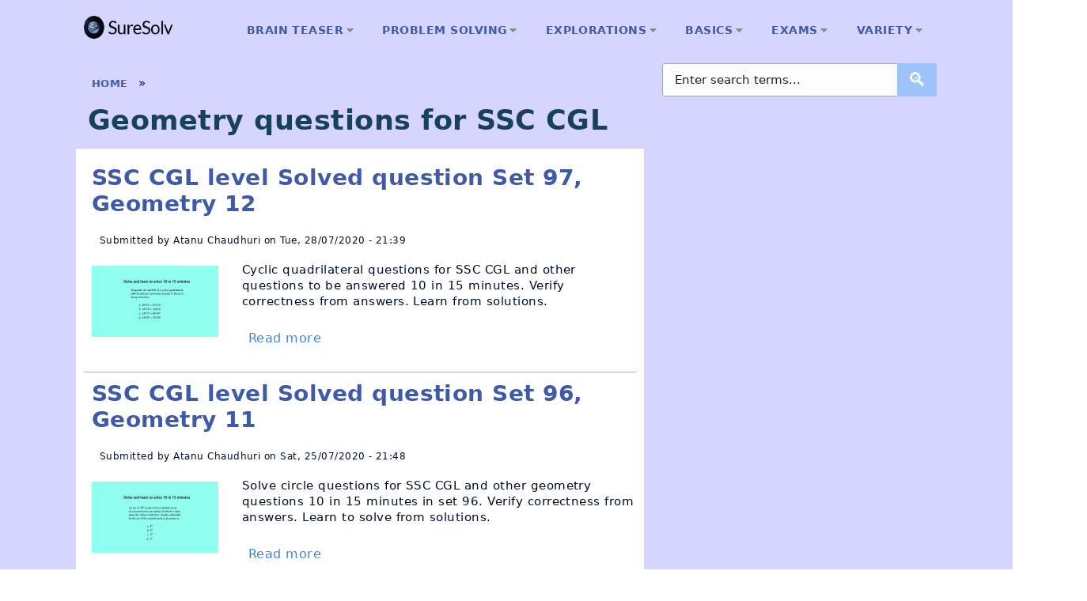

--- FILE ---
content_type: text/html; charset=utf-8
request_url: https://mail.suresolv.com/geometry-questions-ssc-cgl
body_size: 8938
content:
<!DOCTYPE html>
<html lang="en" dir="ltr" prefix="content: http://purl.org/rss/1.0/modules/content/ dc: http://purl.org/dc/terms/ foaf: http://xmlns.com/foaf/0.1/ og: http://ogp.me/ns# rdfs: http://www.w3.org/2000/01/rdf-schema# sioc: http://rdfs.org/sioc/ns# sioct: http://rdfs.org/sioc/types# skos: http://www.w3.org/2004/02/skos/core# xsd: http://www.w3.org/2001/XMLSchema#">
<head>

</script>
    <script type="text/javascript">
    (function(c,l,a,r,i,t,y){
        c[a]=c[a]||function(){(c[a].q=c[a].q||[]).push(arguments)};
        t=l.createElement(r);t.async=1;t.src="https://www.clarity.ms/tag/"+i;
        y=l.getElementsByTagName(r)[0];y.parentNode.insertBefore(t,y);
    })(window, document, "clarity", "script", "jxcavpekcx");
  </script>
  <meta http-equiv="Content-Type" content="text/html; charset=utf-8" />
<link rel="alternate" type="application/rss+xml" title="RSS - Geometry questions for SSC CGL" href="https://mail.suresolv.com/taxonomy/term/2198/feed" />
<meta about="/geometry-questions-ssc-cgl" typeof="skos:Concept" property="rdfs:label skos:prefLabel" content="Geometry questions for SSC CGL" />
<script type="text/x-mathjax-config">
MathJax.Hub.Config({
  extensions: ['tex2jax.js'],
  jax: ['input/TeX','output/HTML-CSS'],
  tex2jax: {
    inlineMath: [ ['$','$'], ['\\(','\\)'] ],
    processEscapes: true,
    processClass: 'tex2jax',
    ignoreClass: 'html'
  },
  showProcessingMessages: false,
  messageStyle: 'none'
});
</script><link rel="shortcut icon" href="https://mail.suresolv.com/sites/all/themes/abstract/favicon.ico" type="image/vnd.microsoft.icon" />
<meta name="generator" content="Drupal 7 (https://www.drupal.org)" />
<link rel="canonical" href="https://mail.suresolv.com/geometry-questions-ssc-cgl" />
<link rel="shortlink" href="https://mail.suresolv.com/taxonomy/term/2198" />
<meta name="twitter:card" content="summary" />
<meta name="twitter:url" content="https://mail.suresolv.com/geometry-questions-ssc-cgl" />
<meta name="twitter:title" content="Geometry questions for SSC CGL" />
  <title>Geometry questions for SSC CGL | SureSolv</title>
  <link type="text/css" rel="stylesheet" href="https://mail.suresolv.com/sites/default/files/css/css_xE-rWrJf-fncB6ztZfd2huxqgxu4WO-qwma6Xer30m4.css" media="all" />
<link type="text/css" rel="stylesheet" href="https://mail.suresolv.com/sites/default/files/css/css_n5NOlzLYkslam2vYrDjfM5WOGXhNREgS3ALzYCw5FiE.css" media="all" />
<link type="text/css" rel="stylesheet" href="https://mail.suresolv.com/sites/default/files/css/css_-0-WJnk5y84yRrCyWsBI4iIP_S6GrQSY0pbvutubpFE.css" media="all" />
<link type="text/css" rel="stylesheet" href="https://mail.suresolv.com/sites/default/files/css/css_KlSQptS4O0nhbivQt2MEWAQc-yCYM1XFnWVaItBK_10.css" media="all" />
<link type="text/css" rel="stylesheet" href="https://mail.suresolv.com/sites/default/files/css/css_HYjU2MmJjfS-hr8o2LbGFwU4YpYAfI4nnR1g2UH_cxU.css" media="print" />
  <script type="text/javascript" src="https://mail.suresolv.com/sites/default/files/js/js_mOx0WHl6cNZI0fqrVldT0Ay6Zv7VRFDm9LexZoNN_NI.js"></script>
<script type="text/javascript">
<!--//--><![CDATA[//><!--
jQuery.migrateMute=true;jQuery.migrateTrace=false;
//--><!]]>
</script>
<script type="text/javascript" src="https://mail.suresolv.com/sites/default/files/js/js_w6v-oONySn35V4AfhfmidbwBQeNmAP2E7RHiHIDHE8M.js"></script>
<script type="text/javascript" src="https://mail.suresolv.com/sites/default/files/js/js_wpaMBJpmYkZ2Jm_RwIvK65nyz1-igcu-IuGL2yx7Pgo.js"></script>
<script type="text/javascript" src="https://mail.suresolv.com/sites/default/files/js/js_-oEDdwe4XpUqUj4W0KJs96ENaXIrGvjBvIP-WYYBi54.js"></script>
<script type="text/javascript" src="https://cdnjs.cloudflare.com/ajax/libs/mathjax/2.7.0/MathJax.js?config=TeX-AMS-MML_HTMLorMML"></script>
<script type="text/javascript" src="https://mail.suresolv.com/sites/default/files/js/js_Ygzg0yN3pDRpcp8aAFY_xyNse1TF7Rt1NdNj4LZnA0A.js"></script>
<script type="text/javascript" src="https://mail.suresolv.com/sites/default/files/js/js_zWZ1dbyg6WuqvSiANMHnRmLjz6BPJKk3sz8KNNylQqM.js"></script>
<script type="text/javascript">
<!--//--><![CDATA[//><!--
jQuery.extend(Drupal.settings, {"basePath":"\/","pathPrefix":"","ajaxPageState":{"theme":"abstract","theme_token":"viI-pnKY5InUB8LYKxxP9U5Xuy_gcTSMRS-U9V08n04","js":{"sites\/all\/modules\/jquery_update\/replace\/jquery\/1.12\/jquery.min.js":1,"0":1,"sites\/all\/modules\/jquery_update\/replace\/jquery-migrate\/1\/jquery-migrate.min.js":1,"misc\/jquery-extend-3.4.0.js":1,"misc\/jquery-html-prefilter-3.5.0-backport.js":1,"misc\/jquery.once.js":1,"misc\/drupal.js":1,"sites\/all\/modules\/jquery_update\/js\/jquery_browser.js":1,"sites\/all\/modules\/mathjax\/mathjax.js":1,"sites\/all\/modules\/extlink\/js\/extlink.js":1,"https:\/\/cdnjs.cloudflare.com\/ajax\/libs\/mathjax\/2.7.0\/MathJax.js?config=TeX-AMS-MML_HTMLorMML":1,"sites\/all\/libraries\/superfish\/sfsmallscreen.js":1,"sites\/all\/libraries\/superfish\/supposition.js":1,"sites\/all\/libraries\/superfish\/superfish.js":1,"sites\/all\/libraries\/superfish\/jquery.hoverIntent.minified.js":1,"sites\/all\/libraries\/superfish\/supersubs.js":1,"sites\/all\/modules\/superfish\/superfish.js":1,"sites\/all\/themes\/abstract\/js\/build\/scripts.js":1,"sites\/all\/themes\/abstract\/js\/build\/modernizr.js":1},"css":{"modules\/system\/system.base.css":1,"modules\/system\/system.menus.css":1,"modules\/system\/system.messages.css":1,"modules\/system\/system.theme.css":1,"modules\/comment\/comment.css":1,"modules\/field\/theme\/field.css":1,"modules\/node\/node.css":1,"modules\/search\/search.css":1,"modules\/user\/user.css":1,"sites\/all\/modules\/extlink\/css\/extlink.css":1,"sites\/all\/modules\/views\/css\/views.css":1,"sites\/all\/modules\/ctools\/css\/ctools.css":1,"modules\/taxonomy\/taxonomy.css":1,"sites\/all\/libraries\/superfish\/css\/superfish.css":1,"sites\/all\/libraries\/superfish\/css\/superfish-vertical.css":1,"sites\/all\/libraries\/superfish\/style\/white.css":1,"sites\/all\/themes\/abstract\/css\/normalize.css":1,"sites\/all\/themes\/abstract\/css\/default.css":1,"sites\/all\/themes\/abstract\/css\/layout.css":1,"sites\/all\/themes\/abstract\/css\/style.css":1,"sites\/all\/themes\/abstract\/css\/local.css":1,"sites\/all\/themes\/abstract\/css\/print.css":1}},"superfish":[{"id":"1","sf":{"delay":"1200","animation":{"opacity":"show","height":"show"},"speed":"\u0027slow\u0027","autoArrows":true,"dropShadows":false,"disableHI":false},"plugins":{"smallscreen":{"mode":"window_width","addSelected":false,"menuClasses":false,"hyperlinkClasses":false,"title":"Main menu"},"supposition":true,"bgiframe":false,"supersubs":{"minWidth":"12","maxWidth":"27","extraWidth":1}}},{"id":"7","sf":{"animation":{"opacity":"show","height":"show"},"speed":"\u0027fast\u0027","autoArrows":false,"dropShadows":false,"disableHI":false},"plugins":{"smallscreen":{"mode":"window_width","addSelected":false,"menuClasses":false,"hyperlinkClasses":false,"title":"Quick links"},"supposition":true,"bgiframe":false,"supersubs":{"minWidth":"12","maxWidth":"27","extraWidth":1}}}],"extlink":{"extTarget":"_blank","extClass":0,"extLabel":"(link is external)","extImgClass":0,"extIconPlacement":"append","extSubdomains":1,"extExclude":"","extInclude":"","extCssExclude":"","extCssExplicit":"","extAlert":0,"extAlertText":"This link will take you to an external web site.","mailtoClass":0,"mailtoLabel":"(link sends e-mail)","extUseFontAwesome":false},"urlIsAjaxTrusted":{"\/geometry-questions-ssc-cgl":true}});
//--><!]]>
</script>
  <meta name="viewport" content="width=device-width, initial-scale=1.0, maximum-scale=1.0, user-scalable=0" />
  <meta name="p:domain_verify" content="9ba1d063ded55917bfb23581fe398d10"/>
</head>
<body class="html not-front not-logged-in one-sidebar sidebar-second page-taxonomy page-taxonomy-term page-taxonomy-term- page-taxonomy-term-2198 role-anonymous-user with-subnav page-geometry-questions-ssc-cgl section-geometry-questions-ssc-cgl" >
  <div id="skip">
    <a href="#content">Jump to Navigation</a>
  </div>
    <div id="toTop"></div>

<script>
  // Show or hide the button based on scroll position
  window.onscroll = function() {
      if (document.body.scrollTop > 200 || document.documentElement.scrollTop > 200) {
          document.getElementById("toTop").classList.add("show");
      } else {
          document.getElementById("toTop").classList.remove("show");
      }
  };

  // Scroll to the top when the button is clicked
  document.getElementById('toTop').addEventListener('click', function(){
      window.scrollTo({
          top: 0,
          behavior: 'smooth'
      });
  });
</script>
<!-- ______________________ toTop ends _______________________ -->

<div id="page" class="page with-subnav">

  <!-- ______________________ HEADER _______________________ -->

  <header id="header">
    <div class="container">
	  <div id="header-reserved">
                  <a href="/" title="" rel="home" id="logo">
             
               <img src="https://mail.suresolv.com/sites/default/files/logo_3.png" height="29" width="113" alt="SureSolv logo"/>
          </a>
        
        	  </div>
	  <div id="header-region">       
	    <!-- #main-navigation -->
                        <div id="main-navigation" class="clearfix">
                            <nav role="navigation"> 
                                                                <div id="block-superfish-1" class="block block-superfish block-odd first last block">

    
  <div class="content">
    <ul id="superfish-1" class="menu sf-menu sf-main-menu sf-horizontal sf-style-white sf-total-items-6 sf-parent-items-6 sf-single-items-0"><li id="menu-962-1" class="first odd sf-item-1 sf-depth-1 sf-total-children-12 sf-parent-children-0 sf-single-children-12 menuparent"><a href="/brain-teaser" title="Tease your brain" class="sf-depth-1 menuparent">Brain teaser</a><ul><li id="menu-2262-1" class="first odd sf-item-1 sf-depth-2 sf-no-children"><a href="/maze-puzzle" title="Simple and difficult maze puzzles" class="sf-depth-2">Maze puzzles</a></li><li id="menu-2263-1" class="middle even sf-item-2 sf-depth-2 sf-no-children"><a href="/riddle" title="Riddles with solutions" class="sf-depth-2">Riddles</a></li><li id="menu-2317-1" class="middle odd sf-item-3 sf-depth-2 sf-no-children"><a href="/inventive-puzzle" title="Puzzles to be solved only with out-of-the-box inventive thinking " class="sf-depth-2">Inventive puzzles</a></li><li id="menu-2321-1" class="middle even sf-item-4 sf-depth-2 sf-no-children"><a href="/reasoning-puzzle" title="The answer to the puzzle to be discovered by reasoning analysis of a set of hints (or statements)" class="sf-depth-2">Reasoning puzzles</a></li><li id="menu-2319-1" class="middle odd sf-item-5 sf-depth-2 sf-no-children"><a href="/paradox" title="" class="sf-depth-2">Paradoxes</a></li><li id="menu-2264-1" class="middle even sf-item-6 sf-depth-2 sf-no-children"><a href="/mathematical-puzzle" title="Mathematical puzzles with solutions" class="sf-depth-2">Mathematical puzzles</a></li><li id="menu-2265-1" class="middle odd sf-item-7 sf-depth-2 sf-no-children"><a href="/logic-puzzle" title="Logic puzzles with solution
" class="sf-depth-2">Logic puzzles</a></li><li id="menu-2274-1" class="middle even sf-item-8 sf-depth-2 sf-no-children"><a href="/number-lock-puzzle" title="A 3, 4 or 5 digit number lock to be opened from given clues as many as 7, usually 5" class="sf-depth-2">Number lock puzzles</a></li><li id="menu-2275-1" class="middle odd sf-item-9 sf-depth-2 sf-no-children"><a href="/missing-number-puzzle" title=" a series of equations, a series of numbers and so on" class="sf-depth-2">Missing number puzzles</a></li><li id="menu-2266-1" class="middle even sf-item-10 sf-depth-2 sf-no-children"><a href="/river-crossing-puzzle" title="River crossing puzzles with solutions" class="sf-depth-2">River crossing puzzles</a></li><li id="menu-2267-1" class="middle odd sf-item-11 sf-depth-2 sf-no-children"><a href="/ball-weighing-puzzle" title="Ball weighing puzzles with solution" class="sf-depth-2">Ball weighing puzzles</a></li><li id="menu-2268-1" class="last even sf-item-12 sf-depth-2 sf-no-children"><a href="/matchstick-puzzle" title="Matchstick puzzles with solutions" class="sf-depth-2">Matchstick puzzles</a></li></ul></li><li id="menu-588-1" class="middle even sf-item-2 sf-depth-1 sf-total-children-6 sf-parent-children-3 sf-single-children-3 menuparent"><a href="/problem-solving" title="All on problem solving" class="sf-depth-1 menuparent">Problem solving</a><ul><li id="menu-1027-1" class="first odd sf-item-1 sf-depth-2 sf-no-children"><a href="/real-life-problem-solving" title="Problem solving in real life" class="sf-depth-2">Real life problem solving</a></li><li id="menu-591-1" class="middle even sf-item-2 sf-depth-2 sf-total-children-2 sf-parent-children-0 sf-single-children-2 menuparent"><a href="/problem-solving-techniques" title="On problem solving techniques" class="sf-depth-2 menuparent">Problem solving techniques</a><ul><li id="menu-819-1" class="first odd sf-item-1 sf-depth-3 sf-no-children"><a href="/problem-solving-skills" title="All about problem solving skills" class="sf-depth-3">Problem solving skills</a></li><li id="menu-594-1" class="last even sf-item-2 sf-depth-3 sf-no-children"><a href="/problem-solving-tools" title="On problem solving tools" class="sf-depth-3">Problem solving tools</a></li></ul></li><li id="menu-2290-1" class="middle odd sf-item-3 sf-depth-2 sf-total-children-2 sf-parent-children-0 sf-single-children-2 menuparent"><a href="/health" title="Health related problems, reasons, cures, experiences, advices" class="sf-depth-2 menuparent">Health</a><ul><li id="menu-2299-1" class="first odd sf-item-1 sf-depth-3 sf-no-children"><a href="/cough" title="Coughs and cures" class="sf-depth-3">Cough</a></li><li id="menu-2291-1" class="last even sf-item-2 sf-depth-3 sf-no-children"><a href="/sleep" title="Sleep related problems, causes, mechanisms, experiences, cures, advices" class="sf-depth-3">Sleep</a></li></ul></li><li id="menu-593-1" class="middle even sf-item-4 sf-depth-2 sf-no-children"><a href="/critical-thinking" title="On critical thinking" class="sf-depth-2">Critical thinking</a></li><li id="menu-2272-1" class="middle odd sf-item-5 sf-depth-2 sf-no-children"><a href="/how-tos" title=" how a heart attack patient could quit smoking" class="sf-depth-2">HOW TOs</a></li><li id="menu-596-1" class="last even sf-item-6 sf-depth-2 sf-total-children-4 sf-parent-children-0 sf-single-children-4 menuparent"><a href="/innovation" title="All on innovation" class="sf-depth-2 menuparent">Innovation</a><ul><li id="menu-597-1" class="first odd sf-item-1 sf-depth-3 sf-no-children"><a href="/innovation-concepts" title="On innovation concepts" class="sf-depth-3">Innovation concepts</a></li><li id="menu-598-1" class="middle even sf-item-2 sf-depth-3 sf-no-children"><a href="/systematic-innovation" title="On systematic innovation" class="sf-depth-3">Systematic innovation</a></li><li id="menu-599-1" class="middle odd sf-item-3 sf-depth-3 sf-no-children"><a href="/inventive-principles" title="On inventive principles" class="sf-depth-3">Inventive principles</a></li><li id="menu-915-1" class="last even sf-item-4 sf-depth-3 sf-no-children"><a href="/innovations-around-us" title="Innovations around use analyzed and showcased" class="sf-depth-3">Innovations around us</a></li></ul></li></ul></li><li id="menu-2292-1" class="middle odd sf-item-3 sf-depth-1 sf-total-children-6 sf-parent-children-1 sf-single-children-5 menuparent"><a href="/explorations" title="Explorations in major areas of concerns, trends and questions on nature, humans and others" class="sf-depth-1 menuparent">Explorations</a><ul><li id="menu-2293-1" class="first odd sf-item-1 sf-depth-2 sf-no-children"><a href="/urbanization-and-environment" title="Exploring impacts of urbanization on environment, and each of urbanization and environment individually" class="sf-depth-2">Urbanization and Environment</a></li><li id="menu-2297-1" class="middle even sf-item-2 sf-depth-2 sf-no-children"><a href="/global-warming" title="Global warming, its causes, its trends and its effects" class="sf-depth-2">Global warming</a></li><li id="menu-2295-1" class="middle odd sf-item-3 sf-depth-2 sf-total-children-1 sf-parent-children-0 sf-single-children-1 menuparent"><a href="/trees-and-plants" title="Exploring in-depth trees and plants important in Social forestry, Forest farming, Regenerative farming, Natural farming and Permaculture" class="sf-depth-2 menuparent">Trees and Plants</a><ul><li id="menu-2296-1" class="firstandlast odd sf-item-1 sf-depth-3 sf-no-children"><a href="/mahua" title="Detailed steps on Mahua seed collection, storage, germination and seedling nurturing for healthy tree growth essential for Social Forestry to Forest Farming" class="sf-depth-3">Mahua</a></li></ul></li><li id="menu-2306-1" class="middle even sf-item-4 sf-depth-2 sf-no-children"><a href="/ai" title="Diverse things related to AI" class="sf-depth-2">AI</a></li><li id="menu-2298-1" class="middle odd sf-item-5 sf-depth-2 sf-no-children"><a href="/inquiries" title="Going into often, and not so often asked questions" class="sf-depth-2">Inquiries</a></li><li id="menu-2313-1" class="last even sf-item-6 sf-depth-2 sf-no-children"><a href="/our-life" title="Exploring all interesting experiences and questions in our life" class="sf-depth-2">Our life</a></li></ul></li><li id="menu-600-1" class="middle even sf-item-4 sf-depth-1 sf-total-children-2 sf-parent-children-0 sf-single-children-2 menuparent"><a href="/basics" title="All articles on foundational knowledge" class="sf-depth-1 menuparent">Basics</a><ul><li id="menu-968-1" class="first odd sf-item-1 sf-depth-2 sf-no-children"><a href="/basic-maths" title="Base level maths on which most of the competitive test and school level exam activities depend" class="sf-depth-2">Basic maths</a></li><li id="menu-982-1" class="last even sf-item-2 sf-depth-2 sf-no-children"><a href="/reasoning-and-logic-analysis" title="Topic Reasoning in Competitive tests and Logic analysis" class="sf-depth-2">Reasoning and logic analysis</a></li></ul></li><li id="menu-604-1" class="middle odd sf-item-5 sf-depth-1 sf-total-children-10 sf-parent-children-0 sf-single-children-10 menuparent"><a href="/exams" title="Valuable matter on competitive exams" class="sf-depth-1 menuparent">Exams</a><ul><li id="menu-1113-1" class="first odd sf-item-1 sf-depth-2 sf-no-children"><a href="/school-math" title="Maths for school students" class="sf-depth-2">School math</a></li><li id="menu-916-1" class="middle even sf-item-2 sf-depth-2 sf-no-children"><a href="/efficient-math-problem-solving" title="How to solve math problems much faster in a few steps" class="sf-depth-2">Efficient Math problem solving</a></li><li id="menu-862-1" class="middle odd sf-item-3 sf-depth-2 sf-no-children"><a href="/exam-guidelines" title="Guidelines on competitive tests and exams" class="sf-depth-2">Exam guidelines</a></li><li id="menu-981-1" class="middle even sf-item-4 sf-depth-2 sf-no-children"><a href="/ssc-cgl-tier-ii" title="For SSC CGL Tier II aspirants" class="sf-depth-2">SSC CGL Tier II</a></li><li id="menu-979-1" class="middle odd sf-item-5 sf-depth-2 sf-no-children"><a href="/ssc-cgl" title="SSC CGL Tier II preparatory question and answer sets" class="sf-depth-2">SSC CGL</a></li><li id="menu-1111-1" class="middle even sf-item-6 sf-depth-2 sf-no-children"><a href="/ssc-chsl" title="Staff Selection Commission Combined Higher Secondary level recruitment exams" class="sf-depth-2">SSC CHSL</a></li><li id="menu-1959-1" class="middle odd sf-item-7 sf-depth-2 sf-no-children"><a href="/ssc-cpo" title="" class="sf-depth-2">SSC CPO</a></li><li id="menu-987-1" class="middle even sf-item-8 sf-depth-2 sf-no-children"><a href="/bank-po" title="Exams for probationary officers for banks including SBI and banks under IBPS - Question and answer sets" class="sf-depth-2">Bank PO</a></li><li id="menu-776-1" class="middle odd sf-item-9 sf-depth-2 sf-no-children"><a href="/ugccsir-net-maths" title="Math questions for UGC-CSIR Net test for Bio and Chemistry students" class="sf-depth-2">UGC/CSIR Net Maths</a></li><li id="menu-1110-1" class="last even sf-item-10 sf-depth-2 sf-no-children"><a href="/wbcs-main" title="Math and reasoning questions and quick solutions for WBCS mains and other PSC exams" class="sf-depth-2">WBCS Main</a></li></ul></li><li id="menu-602-1" class="last even sf-item-6 sf-depth-1 sf-total-children-5 sf-parent-children-1 sf-single-children-4 menuparent"><a href="/variety" title="Various thought provoking and useful materials" class="sf-depth-1 menuparent">Variety</a><ul><li id="menu-917-1" class="first odd sf-item-1 sf-depth-2 sf-total-children-5 sf-parent-children-0 sf-single-children-5 menuparent"><a href="/sudoku" title="Beginner to expert level Sudoku problems and quick strategic solutions" class="sf-depth-2 menuparent">Sudoku</a><ul><li id="menu-2276-1" class="first odd sf-item-1 sf-depth-3 sf-no-children"><a href="/sudoku-beginner" title="Level 1 and level 2 Sudoku games solved and explained" class="sf-depth-3">Sudoku beginner level 1 and 2</a></li><li id="menu-2277-1" class="middle even sf-item-2 sf-depth-3 sf-no-children"><a href="/medium-sudoku-level-3" title="Sudoku level 3 games of medium hardness" class="sf-depth-3">Medium Sudoku level 3</a></li><li id="menu-2278-1" class="middle odd sf-item-3 sf-depth-3 sf-no-children"><a href="/hard-sudoku-level-4" title="Genuinely hard Sudoku games at level 4 with detailed solutions" class="sf-depth-3">Hard Sudoku level 4</a></li><li id="menu-2279-1" class="middle even sf-item-4 sf-depth-3 sf-no-children"><a href="/nyt-hard-sudoku" title="New York Times hard Sudoku games with solutions" class="sf-depth-3">NYTimes Sudoku hard</a></li><li id="menu-2280-1" class="last odd sf-item-5 sf-depth-3 sf-no-children"><a href="/expert-sudoku" title="Expert level Sudoku games with detailed solutions" class="sf-depth-3">Expert Sudoku</a></li></ul></li><li id="menu-2271-1" class="middle even sf-item-2 sf-depth-2 sf-no-children"><a href="/books" title="" class="sf-depth-2">Books</a></li><li id="menu-603-1" class="middle odd sf-item-3 sf-depth-2 sf-no-children"><a href="/reflections" title="Reflective articles" class="sf-depth-2">Reflections</a></li><li id="menu-731-1" class="middle even sf-item-4 sf-depth-2 sf-no-children"><a href="/innovative-creations" title="Showcasing creativity and innovation in ideas and things" class="sf-depth-2">Innovative creations</a></li><li id="menu-2273-1" class="last odd sf-item-5 sf-depth-2 sf-no-children"><a href="/unusual-thoughts" title="Here we will discuss some of the most debated but unresolved topics" class="sf-depth-2">Unusual thoughts</a></li></ul></li></ul>  </div>
</div>
                                                            </nav>
                        </div>
                        <!-- EOF: #main-navigation -->
	  </div>		
    </div>
  </header><!-- /header -->
<!-- #banner -->
 
  <!-- ______________________ MAIN _______________________ -->

  <div id="main">
    <div class="container">
      <section id="content">

                  <!-- <div id="content-header"> -->

            <h2 class="element-invisible">You are here</h2><div class="breadcrumb"><a href="/about-us">Home</a><span class="crumbs-separator"> &raquo; </span></div>
            
            
                          <h1 class="title">Geometry questions for SSC CGL</h1>
            
                                    
            
            
          <!-- </div> /#content-header -->
        
        <div id="content-area">
          <div id="block-system-main" class="block block-system block-odd first last block">

    
  <div class="content">
    <div class="term-listing-heading"><div id="taxonomy-term-2198" class="taxonomy-term vocabulary-tags">

  
  <div class="content">
      </div>

</div>
</div><article class="node node-exams-matter node-promoted node-teaser node-odd first" data-nid="769" >

      <header>
                    <h2><a href="/ssc-cgl/ssc-cgl-level-solved-question-set-97-geometry-12">SSC CGL level Solved question Set 97, Geometry 12</a></h2>
            <span property="dc:title" content="SSC CGL level Solved question Set 97, Geometry 12" class="rdf-meta element-hidden"></span><span property="sioc:num_replies" content="0" datatype="xsd:integer" class="rdf-meta element-hidden"></span>
              <div class="submitted">
                    <span property="dc:date dc:created" content="2020-07-28T21:39:31+05:30" datatype="xsd:dateTime" rel="sioc:has_creator">Submitted by <span class="username" xml:lang="" about="/users/atanu-chaudhuri" typeof="sioc:UserAccount" property="foaf:name" datatype="">Atanu Chaudhuri</span> on Tue, 28/07/2020 - 21:39</span>        </div>
      
          </header>
  
  <div class="content">
    <div class="field field-name-body field-type-text-with-summary field-label-hidden"><div class="field-items"><div class="field-item even" property="content:encoded"><div class="tex2jax"><p><img class="floatleft" src="/sites/default/files/u2/thumb_ssc-cgl-solved-question-set-97-geometry.jpg" width="160" height="90" alt="thumb Cyclic quadrilateral questions for SSC CGL Solved question set 97" />
</p><p>Cyclic quadrilateral questions for SSC CGL and other questions to be answered 10 in 15 minutes. Verify correctness from answers. Learn from solutions.</p>
</div></div></div></div>  </div><!-- /content -->

  
      <div class="links">
      <ul class="links inline"><li class="node-readmore first last"><a href="/ssc-cgl/ssc-cgl-level-solved-question-set-97-geometry-12" rel="tag" title="SSC CGL level Solved question Set 97, Geometry 12">Read more<span class="element-invisible"> about SSC CGL level Solved question Set 97, Geometry 12</span></a></li>
</ul>    </div><!-- /links -->
  
  </article><!-- /node -->
<article class="node node-exams-matter node-promoted node-teaser node-even" data-nid="768" >

      <header>
                    <h2><a href="/ssc-cgl/ssc-cgl-level-solved-question-set-96-geometry-11">SSC CGL level Solved question Set 96, Geometry 11</a></h2>
            <span property="dc:title" content="SSC CGL level Solved question Set 96, Geometry 11" class="rdf-meta element-hidden"></span><span property="sioc:num_replies" content="0" datatype="xsd:integer" class="rdf-meta element-hidden"></span>
              <div class="submitted">
                    <span property="dc:date dc:created" content="2020-07-25T21:48:23+05:30" datatype="xsd:dateTime" rel="sioc:has_creator">Submitted by <span class="username" xml:lang="" about="/users/atanu-chaudhuri" typeof="sioc:UserAccount" property="foaf:name" datatype="">Atanu Chaudhuri</span> on Sat, 25/07/2020 - 21:48</span>        </div>
      
          </header>
  
  <div class="content">
    <div class="field field-name-body field-type-text-with-summary field-label-hidden"><div class="field-items"><div class="field-item even" property="content:encoded"><div class="tex2jax"><p><img class="floatleft" src="/sites/default/files/u2/thumb_ssc-cgl-solved-question-set-96-geometry.jpg" width="160" height="90" alt="thumb Circle questions for SSC CGL and other geometry questions solved set 96" />
</p><p>Solve circle questions for SSC CGL and other geometry questions 10 in 15 minutes in set 96. Verify correctness from answers. Learn to solve from solutions.</p>
</div></div></div></div>  </div><!-- /content -->

  
      <div class="links">
      <ul class="links inline"><li class="node-readmore first last"><a href="/ssc-cgl/ssc-cgl-level-solved-question-set-96-geometry-11" rel="tag" title="SSC CGL level Solved question Set 96, Geometry 11">Read more<span class="element-invisible"> about SSC CGL level Solved question Set 96, Geometry 11</span></a></li>
</ul>    </div><!-- /links -->
  
  </article><!-- /node -->
<article class="node node-exams-matter node-promoted node-teaser node-odd" data-nid="764" >

      <header>
                    <h2><a href="/ssc-cgl/ssc-cgl-level-solved-question-set-95-geometry-10">SSC CGL level Solved question Set 95, Geometry 10</a></h2>
            <span property="dc:title" content="SSC CGL level Solved question Set 95, Geometry 10" class="rdf-meta element-hidden"></span><span property="sioc:num_replies" content="0" datatype="xsd:integer" class="rdf-meta element-hidden"></span>
              <div class="submitted">
                    <span property="dc:date dc:created" content="2020-07-11T21:57:02+05:30" datatype="xsd:dateTime" rel="sioc:has_creator">Submitted by <span class="username" xml:lang="" about="/users/atanu-chaudhuri" typeof="sioc:UserAccount" property="foaf:name" datatype="">Atanu Chaudhuri</span> on Sat, 11/07/2020 - 21:57</span>        </div>
      
          </header>
  
  <div class="content">
    <div class="field field-name-body field-type-text-with-summary field-label-hidden"><div class="field-items"><div class="field-item even" property="content:encoded"><div class="tex2jax"><p><img class="floatleft" src="/sites/default/files/u2/thumb_ssc-cgl-solved-question-set-95-geometry.jpg" width="160" height="90" alt="thumb Solve and learn to solve difficult geometry questions for SSC CGL set 95" />
</p><p>Solve 10 difficult geometry questions for SSC CGL in 15 minutes in Set 95. Verify correctness from answers and learn to solve quickly from solutions.</p>
</div></div></div></div>  </div><!-- /content -->

  
      <div class="links">
      <ul class="links inline"><li class="node-readmore first last"><a href="/ssc-cgl/ssc-cgl-level-solved-question-set-95-geometry-10" rel="tag" title="SSC CGL level Solved question Set 95, Geometry 10">Read more<span class="element-invisible"> about SSC CGL level Solved question Set 95, Geometry 10</span></a></li>
</ul>    </div><!-- /links -->
  
  </article><!-- /node -->
<article class="node node-exams-matter node-promoted node-teaser node-even" data-nid="763" >

      <header>
                    <h2><a href="/ssc-cgl/ssc-cgl-level-solved-question-set-94-geometry-9">SSC CGL level Solved question Set 94, Geometry 9</a></h2>
            <span property="dc:title" content="SSC CGL level Solved question Set 94, Geometry 9" class="rdf-meta element-hidden"></span><span property="sioc:num_replies" content="0" datatype="xsd:integer" class="rdf-meta element-hidden"></span>
              <div class="submitted">
                    <span property="dc:date dc:created" content="2020-07-09T18:04:44+05:30" datatype="xsd:dateTime" rel="sioc:has_creator">Submitted by <span class="username" xml:lang="" about="/users/atanu-chaudhuri" typeof="sioc:UserAccount" property="foaf:name" datatype="">Atanu Chaudhuri</span> on Thu, 09/07/2020 - 18:04</span>        </div>
      
          </header>
  
  <div class="content">
    <div class="field field-name-body field-type-text-with-summary field-label-hidden"><div class="field-items"><div class="field-item even" property="content:encoded"><div class="tex2jax"><p><img class="floatleft" src="/sites/default/files/u2/thumb_ssc-cgl-solved-question-set-94-geometry.jpg" width="160" height="90" alt="thumb Solve and learn to solve difficult geometry questions for SSC CGL set 94" />
</p><p>Solve 10 difficult geometry questions for SSC CGL in 15 minutes in Set 94. Verify correctness from answers and learn to solve quickly from solutions.</p>
</div></div></div></div>  </div><!-- /content -->

  
      <div class="links">
      <ul class="links inline"><li class="node-readmore first last"><a href="/ssc-cgl/ssc-cgl-level-solved-question-set-94-geometry-9" rel="tag" title="SSC CGL level Solved question Set 94, Geometry 9">Read more<span class="element-invisible"> about SSC CGL level Solved question Set 94, Geometry 9</span></a></li>
</ul>    </div><!-- /links -->
  
  </article><!-- /node -->
<article class="node node-exams-matter node-promoted node-teaser node-odd" data-nid="520" >

      <header>
                    <h2><a href="/ssc-cgl-tier-ii/ssc-cgl-tier-ii-level-question-set-16-geometry-5">SSC CGL Tier II level Question Set 16, Geometry 5</a></h2>
            <span property="dc:title" content="SSC CGL Tier II level Question Set 16, Geometry 5" class="rdf-meta element-hidden"></span><span property="sioc:num_replies" content="0" datatype="xsd:integer" class="rdf-meta element-hidden"></span>
              <div class="submitted">
                    <span property="dc:date dc:created" content="2018-12-07T17:24:32+05:30" datatype="xsd:dateTime" rel="sioc:has_creator">Submitted by <span class="username" xml:lang="" about="/users/atanu-chaudhuri" typeof="sioc:UserAccount" property="foaf:name" datatype="">Atanu Chaudhuri</span> on Fri, 07/12/2018 - 17:24</span>        </div>
      
          </header>
  
  <div class="content">
    <div class="field field-name-body field-type-text-with-summary field-label-hidden"><div class="field-items"><div class="field-item even" property="content:encoded"><div class="tex2jax"><p><img class="floatleft" src="/sites/default/files/u2/thumb_geometry-questions-ssc-cgl-tier-ii-set-16.jpg" width="160" height="90" alt="thumb Geometry SSC CGL Questions for Tier 2 Set 16" />
</p><p>Solve 10 questions on Geometry SSC CGL Tier 2 Set 16 in 15 min. Verify from answers. Learn to solve the difficult geometry questions quickly from solutions.</p>
</div></div></div></div>  </div><!-- /content -->

  
      <div class="links">
      <ul class="links inline"><li class="node-readmore first last"><a href="/ssc-cgl-tier-ii/ssc-cgl-tier-ii-level-question-set-16-geometry-5" rel="tag" title="SSC CGL Tier II level Question Set 16, Geometry 5">Read more<span class="element-invisible"> about SSC CGL Tier II level Question Set 16, Geometry 5</span></a></li>
</ul>    </div><!-- /links -->
  
  </article><!-- /node -->
<article class="node node-exams-matter node-promoted node-teaser node-even" data-nid="511" >

      <header>
                    <h2><a href="/ssc-cgl/ssc-cgl-level-question-set-80-geometry-8">SSC CGL level Question Set 80, Geometry 8</a></h2>
            <span property="dc:title" content="SSC CGL level Question Set 80, Geometry 8" class="rdf-meta element-hidden"></span><span property="sioc:num_replies" content="0" datatype="xsd:integer" class="rdf-meta element-hidden"></span>
              <div class="submitted">
                    <span property="dc:date dc:created" content="2018-11-04T16:15:48+05:30" datatype="xsd:dateTime" rel="sioc:has_creator">Submitted by <span class="username" xml:lang="" about="/users/atanu-chaudhuri" typeof="sioc:UserAccount" property="foaf:name" datatype="">Atanu Chaudhuri</span> on Sun, 04/11/2018 - 16:15</span>        </div>
      
          </header>
  
  <div class="content">
    <div class="field field-name-body field-type-text-with-summary field-label-hidden"><div class="field-items"><div class="field-item even" property="content:encoded"><div class="tex2jax"><p><img class="floatleft" src="/sites/default/files/u2/thumb_geometry-for-ssc-cgl-questions-set-8.jpg" width="160" height="90" alt="thumb Solve Geometry Triangle Questions for SSC CGL Set 80" /></p>
<p>Solve geometry triangle questions for SSC CGL and other questions in set 80 in 12 minutes. Verify correctness from answers. Learn to solve from solutions.</p>
</div></div></div></div>  </div><!-- /content -->

  
      <div class="links">
      <ul class="links inline"><li class="node-readmore first last"><a href="/ssc-cgl/ssc-cgl-level-question-set-80-geometry-8" rel="tag" title="SSC CGL level Question Set 80, Geometry 8">Read more<span class="element-invisible"> about SSC CGL level Question Set 80, Geometry 8</span></a></li>
</ul>    </div><!-- /links -->
  
  </article><!-- /node -->
<article class="node node-exams-matter node-promoted node-teaser node-odd" data-nid="494" >

      <header>
                    <h2><a href="/ssc-cgl-tier-ii/ssc-cgl-tier-ii-level-question-set-15-geometry-4">SSC CGL Tier II level Question Set 15, Geometry 4</a></h2>
            <span property="dc:title" content="SSC CGL Tier II level Question Set 15, Geometry 4" class="rdf-meta element-hidden"></span><span property="sioc:num_replies" content="0" datatype="xsd:integer" class="rdf-meta element-hidden"></span>
              <div class="submitted">
                    <span property="dc:date dc:created" content="2018-09-22T20:29:51+05:30" datatype="xsd:dateTime" rel="sioc:has_creator">Submitted by <span class="username" xml:lang="" about="/users/atanu-chaudhuri" typeof="sioc:UserAccount" property="foaf:name" datatype="">Atanu Chaudhuri</span> on Sat, 22/09/2018 - 20:29</span>        </div>
      
          </header>
  
  <div class="content">
    <div class="field field-name-body field-type-text-with-summary field-label-hidden"><div class="field-items"><div class="field-item even" property="content:encoded"><div class="tex2jax"><p><img class="floatleft" src="/sites/default/files/u2/thumb_geometry-questions-ssc-cgl-tier-ii-set-15.jpg" alt="thumb Geometry Questions for SSC CGL Tier 2 Set 15" width="160" height="90" /></p>
<p>10 geometry questions for SSC CGL Tier 2 Set 15 are on median ratio, rhombus, parallelogram, circles and more. Solve in 15 mins and verify from answers.</p>
</div></div></div></div>  </div><!-- /content -->

  
      <div class="links">
      <ul class="links inline"><li class="node-readmore first last"><a href="/ssc-cgl-tier-ii/ssc-cgl-tier-ii-level-question-set-15-geometry-4" rel="tag" title="SSC CGL Tier II level Question Set 15, Geometry 4">Read more<span class="element-invisible"> about SSC CGL Tier II level Question Set 15, Geometry 4</span></a></li>
</ul>    </div><!-- /links -->
  
  </article><!-- /node -->
<article class="node node-exams-matter node-promoted node-teaser node-even" data-nid="299" >

      <header>
                    <h2><a href="/ssc-cgl-tier-ii/ssc-cgl-tier-ii-level-question-set-5-geometry-2">SSC CGL Tier II level Question Set 5, Geometry 2</a></h2>
            <span property="dc:title" content="SSC CGL Tier II level Question Set 5, Geometry 2" class="rdf-meta element-hidden"></span><span property="sioc:num_replies" content="0" datatype="xsd:integer" class="rdf-meta element-hidden"></span>
              <div class="submitted">
                    <span property="dc:date dc:created" content="2016-10-30T18:52:28+05:30" datatype="xsd:dateTime" rel="sioc:has_creator">Submitted by <span class="username" xml:lang="" about="/users/atanu-chaudhuri" typeof="sioc:UserAccount" property="foaf:name" datatype="">Atanu Chaudhuri</span> on Sun, 30/10/2016 - 18:52</span>        </div>
      
          </header>
  
  <div class="content">
    <div class="field field-name-body field-type-text-with-summary field-label-hidden"><div class="field-items"><div class="field-item even" property="content:encoded"><div class="tex2jax"><p><img class="floatleft" src="/sites/default/files/u2/thumb_ssc-cgl-tier-ii-question-set-5-Geometry-2.png" alt="thumb SSC CGL Geometry questions Tier II Set 5 with answers" width="160" height="90" /></p>
<p>Solve 10 SSC CGL Geometry questions Tier II Set 5 in 12 minutes and verify result from answers given. Learn how to solve quickly from linked solution set.</p>
</div></div></div></div>  </div><!-- /content -->

  
      <div class="links">
      <ul class="links inline"><li class="node-readmore first last"><a href="/ssc-cgl-tier-ii/ssc-cgl-tier-ii-level-question-set-5-geometry-2" rel="tag" title="SSC CGL Tier II level Question Set 5, Geometry 2">Read more<span class="element-invisible"> about SSC CGL Tier II level Question Set 5, Geometry 2</span></a></li>
</ul>    </div><!-- /links -->
  
  </article><!-- /node -->
<article class="node node-exams-matter node-promoted node-teaser node-odd" data-nid="297" >

      <header>
                    <h2><a href="/ssc-cgl-tier-ii/ssc-cgl-tier-ii-level-question-set-4-geometry-1">SSC CGL Tier II level Question Set 4, Geometry 1</a></h2>
            <span property="dc:title" content="SSC CGL Tier II level Question Set 4, Geometry 1" class="rdf-meta element-hidden"></span><span property="sioc:num_replies" content="0" datatype="xsd:integer" class="rdf-meta element-hidden"></span>
              <div class="submitted">
                    <span property="dc:date dc:created" content="2016-10-26T15:16:41+05:30" datatype="xsd:dateTime" rel="sioc:has_creator">Submitted by <span class="username" xml:lang="" about="/users/atanu-chaudhuri" typeof="sioc:UserAccount" property="foaf:name" datatype="">Atanu Chaudhuri</span> on Wed, 26/10/2016 - 15:16</span>        </div>
      
          </header>
  
  <div class="content">
    <div class="field field-name-body field-type-text-with-summary field-label-hidden"><div class="field-items"><div class="field-item even" property="content:encoded"><div class="tex2jax"><p><img class="floatleft" src="/sites/default/files/u2/thumb_ssc-cgl-tier-ii-question-set-4-Geometry-1.png" alt="thumb Geometry questions for SSC CGL Tier II Set 4 with answers" width="160" height="90" /></p>
<p>Solve 10 geometry questions for SSC CGL Tier 2 Set 4 in 12 minutes and verify from answers given. Learn to solve the questions quickly from solution set.</p>
</div></div></div></div>  </div><!-- /content -->

  
      <div class="links">
      <ul class="links inline"><li class="node-readmore first last"><a href="/ssc-cgl-tier-ii/ssc-cgl-tier-ii-level-question-set-4-geometry-1" rel="tag" title="SSC CGL Tier II level Question Set 4, Geometry 1">Read more<span class="element-invisible"> about SSC CGL Tier II level Question Set 4, Geometry 1</span></a></li>
</ul>    </div><!-- /links -->
  
  </article><!-- /node -->
<article class="node node-exams-matter node-promoted node-teaser node-even last" data-nid="276" >

      <header>
                    <h2><a href="/ssc-cgl/ssc-cgl-level-question-set-39-geometry-7">SSC CGL level Question Set 39, Geometry 7</a></h2>
            <span property="dc:title" content="SSC CGL level Question Set 39, Geometry 7" class="rdf-meta element-hidden"></span><span property="sioc:num_replies" content="0" datatype="xsd:integer" class="rdf-meta element-hidden"></span>
              <div class="submitted">
                    <span property="dc:date dc:created" content="2016-08-28T14:07:27+05:30" datatype="xsd:dateTime" rel="sioc:has_creator">Submitted by <span class="username" xml:lang="" about="/users/atanu-chaudhuri" typeof="sioc:UserAccount" property="foaf:name" datatype="">Atanu Chaudhuri</span> on Sun, 28/08/2016 - 14:07</span>        </div>
      
          </header>
  
  <div class="content">
    <div class="field field-name-body field-type-text-with-summary field-label-hidden"><div class="field-items"><div class="field-item even" property="content:encoded"><div class="tex2jax"><p><img class="floatleft" src="/sites/default/files/u2/thumb_solve-difficult-circle-geometry-problems-ssc-cgl-39.jpg" width="160" height="90" alt="thumb Solve Difficult Circle Geometry Problems: SSC CGL 39" /></p>
<p>Solve difficult circle geometry problems in SSC CGL 39 within 15 minutes. Verify your solutions from answers. Learn how to solve quickly from solutions.</p>
</div></div></div></div>  </div><!-- /content -->

  
      <div class="links">
      <ul class="links inline"><li class="node-readmore first last"><a href="/ssc-cgl/ssc-cgl-level-question-set-39-geometry-7" rel="tag" title="SSC CGL level Question Set 39, Geometry 7">Read more<span class="element-invisible"> about SSC CGL level Question Set 39, Geometry 7</span></a></li>
</ul>    </div><!-- /links -->
  
  </article><!-- /node -->
<h2 class="element-invisible">Pages</h2><div class="item-list"><ul class="pager"><li class="pager-current first">1</li>
<li class="pager-item"><a title="Go to page 2" href="/geometry-questions-ssc-cgl?page=1">2</a></li>
<li class="pager-next"><a title="Go to next page" href="/geometry-questions-ssc-cgl?page=1">next ›</a></li>
<li class="pager-last last"><a title="Go to last page" href="/geometry-questions-ssc-cgl?page=1">last »</a></li>
</ul></div>  </div>
</div>
        </div>

        <a href="/taxonomy/term/2198/feed" class="feed-icon" title="Subscribe to RSS - Geometry questions for SSC CGL"><img typeof="foaf:Image" src="https://mail.suresolv.com/misc/feed.png" width="16" height="16" alt="Subscribe to RSS - Geometry questions for SSC CGL" /></a>
      </section><!-- /content -->

      <!-- /sidebar-first -->

              <aside id="sidebar-second">
          <div id="block-search-form" class="block block-search block-odd first last block">

    
  <div class="content">
    <form action="/geometry-questions-ssc-cgl" method="post" id="search-block-form" accept-charset="UTF-8"><div><div class="container-inline">
      <h2 class="element-invisible">Search form</h2>
    <div class="form-item form-type-textfield form-item-search-block-form">
 <input onblur="if (this.value == &#039;&#039;) {this.value = &#039;Enter search terms...&#039;;}" onfocus="if (this.value == &#039;Enter search terms...&#039;) {this.value = &#039;&#039;;}" type="text" id="edit-search-block-form--2" name="search_block_form" value="Enter search terms..." size="15" maxlength="128" class="form-text" />
</div>
<div class="form-actions form-wrapper" id="edit-actions"><input value="" type="submit" id="edit-submit" name="op" class="form-submit" /></div><input type="hidden" name="form_build_id" value="form-75jo_384obgs62y034W6yd47M8cosQOvcq_zqpA6_i4" />
<input type="hidden" name="form_id" value="search_block_form" />
</div>
</div></form>  </div>
</div>
        </aside>
      <!-- /sidebar-second -->
    </div>
  </div><!-- /main -->

  <!-- ______________________ FOOTER _______________________ -->

      <footer id="footer">
      <div class="container">
      <div id="block-superfish-7" class="block block-superfish block-odd first last block">

    
  <div class="content">
    <ul id="superfish-7" class="menu sf-menu sf-menu-quick-links sf-vertical sf-style-none sf-total-items-2 sf-parent-items-0 sf-single-items-2"><li id="menu-608-7" class="first odd sf-item-1 sf-depth-1 sf-no-children"><a href="/about-us" title="Introduction to the site" class="sf-depth-1">About us</a></li><li id="menu-492-7" class="last even sf-item-2 sf-depth-1 sf-no-children"><a href="/terms-conditions" title="Terms of using the website" class="sf-depth-1">Terms</a></li></ul>  </div>
</div>
      </div>
    </footer><!-- /footer -->
    
    
</div><!-- /page -->
  
  </body>
</html>
